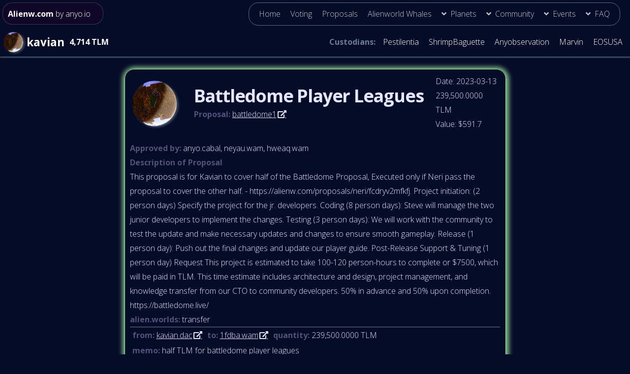

--- FILE ---
content_type: text/html; charset=utf-8
request_url: https://alienw.com/proposals/kavian/battledome1
body_size: 3093
content:
<!DOCTYPE HTML>
<html>
<head>
  	<head>
		<title>Alienw.com</title>
		<meta charset="utf-8" />
		<meta name="viewport" content="width=device-width, initial-scale=1, user-scalable=no" />
		<meta name="description" content="Alienworld Community - Track Everything in the Alienworld Metaverse" />
		<meta name="keywords" content="alienworlds alien worlds nft gaming wax eth bsc" />
		<meta name="twitter:title" content="Alienw.com">
		<meta name="twitter:description" content="Alienworld Community - Track Everything in the Alienworld Metaverse">
		<meta name="twitter:image" content="/static/images/kavian.png">
		<meta name="twitter:card" content="/static/images/kavian.png">
		<meta property="og:title" content="Alienw.com">
		<meta property="og:description" content="Alienworld Community - Track Everything in the Alienworld Metaverse">
		<meta property="og:image" content="/static/images/kavian.png">
		<meta property="og:url" content="https://alienw.com/">
		<link rel="icon" href="/static/images/kavian.png" sizes="32x32" />
        <link rel="icon" href="/static/images/kavian.png" sizes="64x64" />
		<link rel="stylesheet" href="/static/assets/css/main_grid.css" />
		<script src="/static/assets/js/alienwjs.js"></script>
		<meta name="google" content="notranslate">
		<script src="https://cdn.usefathom.com/script.js" data-site="ZBAIBBEL" defer></script>
	</head>
  <body>

<!-- Header -->


<div class="fullpage">
  <div class="menu-grid">
    <header id="header">
      <!-- Logo -->
<a class="logo" href="/"><strong>Alienw.com</strong> <span>by anyo.io</span></a>

<!-- Nav -->

  <nav id="nav" role="navigation">
    <div class="hamburger-menu">
      <input id="menu__toggle" type="checkbox" />
      <label class="menu__btn" for="menu__toggle">
        <div class="burger_menu_btn">
        <div class="icon solid fa-bars"><span> Menu</span></div>
      </div>
      </label>
      <ul class="menu__box">
        
      <li > <a class="menu__item" href="/" > Home</a></li>
      
      <li > <a class="menu__item" href="/syndicate" > Voting</a></li>
      
      <li > <a class="menu__item" href="/proposals/kavian" > Proposals</a></li>
      
      <li > <a class="menu__item" href="/whale_data" > Alienworld Whales</a></li>
      
      <li > <a class="menu__item" href="">Planets</a>
        <ul>
          
          <li><a class="menu__item indent" href="/planet/kavian"  > Kavian</a></li>
          
          <li><a class="menu__item indent" href="/planet/neri"  > Neri</a></li>
          
          <li><a class="menu__item indent" href="/planet/eyeke"  > Eyeke</a></li>
          
          <li><a class="menu__item indent" href="/planet/magor"  > Magor</a></li>
          
          <li><a class="menu__item indent" href="/planet/naron"  > Naron</a></li>
          
          <li><a class="menu__item indent" href="/planet/veles"  > Veles</a></li>
          
                </ul>
          </li>

      <li > <a class="menu__item" href="">Community</a>
        <ul>
          
          <li><a class="menu__item indent" href="/community/games"  > Community Games</a></li>
          
          <li><a class="menu__item indent" href="/community/tools"  > Community Tools</a></li>
          
          <li><a class="menu__item indent" href="/community/ideas"  > Community Ideas</a></li>
          
          <li><a class="menu__item indent" href="/community/articles"  > Community articles</a></li>
          
                </ul>
          </li>

      <li > <a class="menu__item" href="">Events</a>
        <ul>
          
          <li><a class="menu__item indent" href="/zos"  > AW ZOS Event</a></li>
          
                </ul>
          </li>
      <li > <a class="menu__item" href="">FAQ</a>
        <ul>
          
          <li><a class="menu__item indent" href="/articles/proposal-template"  > Proposal-Template</a></li>
  
          
          <li><a class="menu__item indent" href="https://forms.gle/wdMB9CX984d6voNEA"  target="_blank"  > Suggestions</a></li>
  
          
                </ul>
          </li>
      </ul>
    </div>
    <ul>
    
      <li><a href="/"  >  Home</a></li>
    
      <li><a href="/syndicate"  >  Voting</a></li>
    
      <li><a href="/proposals/kavian"  >  Proposals</a></li>
    
      <li><a href="/whale_data"  >  Alienworld Whales</a></li>
    

    <li class="opener"> <a content="\f107" href="">Planets</a>
      <ul>
        
        <li><a class="menu__item indent" href="/planet/kavian"  > Kavian</a></li>
        
        <li><a class="menu__item indent" href="/planet/neri"  > Neri</a></li>
        
        <li><a class="menu__item indent" href="/planet/eyeke"  > Eyeke</a></li>
        
        <li><a class="menu__item indent" href="/planet/magor"  > Magor</a></li>
        
        <li><a class="menu__item indent" href="/planet/naron"  > Naron</a></li>
        
        <li><a class="menu__item indent" href="/planet/veles"  > Veles</a></li>
        
              </ul>
        </li>

    <li class="opener"> <a content="\f107" href="">Community</a>
      <ul>
        
        <li><a class="menu__item indent" href="/community/games"  > Community Games</a></li>
        
        <li><a class="menu__item indent" href="/community/tools"  > Community Tools</a></li>
        
        <li><a class="menu__item indent" href="/community/ideas"  > Community Ideas</a></li>
        
        <li><a class="menu__item indent" href="/community/articles"  > Community articles</a></li>
        
              </ul>
        </li>

    <li class="opener"> <a content="\f107" href="">Events</a>
      <ul>
        
        <li><a class="menu__item indent" href="/zos"  > AW ZOS Event</a></li>
        
              </ul>
        </li>

    <li class="opener"> <a content="\f107" href="">FAQ</a>
      <ul>
        
        <li><a href="/articles/proposal-template"  >  Proposal-Template</a></li>

        
        <li><a href="https://forms.gle/wdMB9CX984d6voNEA"  target="_blank"  >  Suggestions</a></li>

        
              </ul>
        </li>



      </ul>

</nav>

    </header>
      
        <div class ="subheader">
        

  <div class="top info banner">
    <div class="top info banner planet">
      <img class="banner planets" src="/static/images/kavian.png" alt="" />

      <p>kavian </p>
   </div>
   <div class="top info banner tlm">
      
      <p> 4,714 TLM </p>

   </div>
      
      <div class="top info banner custodians">
         <p> <span id="custodians"> Custodians: </span> </p>
         <ul>
            
            <li> Pestilentia <span id="accs">42lra.wam </span></li>
            
            <li> ShrimpBaguette <span id="accs">5thba.wam </span></li>
            
            <li> Anyobservation <span id="accs">anyo.cabal </span></li>
            
            <li> Marvin <span id="accs">fgaqa.c.wam </span></li>
            
            <li> EOSUSA <span id="accs">neyau.wam </span></li>
            
      </ul>
  </div>
  </div>




        </div>
      
  </div>
<!-- Page Content -->
  
<div class="left-side">
    
</div>

<div class="right-side">
    <div class="side-column" id="homepage">
        <div class="project-links"> 
            
        </div>
    </div>
</div>

<div class="main-content">

<div class="row1">


</div>

<div class="row2">
    

    <div class="proposal-column">
     
    
        <div class="proposal-div1" id="home">
            <div class="proposal1" id="home">
                 
                <img class="planets" src="/static/images/kavian.png" alt="kavian Image">
            </div>
            <div class="proposal2" id="home">
                          <h2 id="home"> Battledome Player Leagues</h2>
                          <p id="proposal_id"><strong class="proposal">Proposal:</strong> <a href="/proposals/kavian/battledome1" target="_blank">battledome1</a></p>

            </div>
            <div class="proposal2b">
                <p>Date: 2023-03-13</p>
                <p> 239,500.0000 TLM </p>
                <p>Value: $591.7</p>

            </div>
            <div class="proposal3">
                <p id="proposal_id"><strong class="proposal">Approved by:</strong> anyo.cabal, neyau.wam, hweaq.wam</p>

                <strong class="proposal">Description of Proposal</strong>
                
                <p id="description">
                    
                    
                      
                      This proposal is for Kavian to cover half of the Battledome Proposal, Executed only if Neri pass the proposal to cover the other half. - https://alienw.com/proposals/neri/fcdryv2mfkfj.  Project initiation: (2 person days) Specify the project for the jr. developers. Coding (8 person days): Steve will manage the two junior developers to implement the changes. Testing (3 person days): We will work with the community to test the update and make necessary updates and changes to ensure smooth gameplay. Release (1 person day): Push out the final changes and update our player guide. Post-Release Support &amp; Tuning (1 person day) Request This project is estimated to take 100-120 person-hours to complete or $7500, which will be paid in TLM. This time estimate includes architecture and design, project management, and knowledge transfer from our CTO to community developers. 50% in advance and 50% upon completion. https://battledome.live/ <br>
                      
                    </p>

                

                
                
                <div class="nfo line" id="contract">
                    
                    <p id="trx_contract"><strong class="proposal">alien.worlds:</strong> transfer </p>
                    
                    </div>
                
                <div class="trx-row" id="home">
                    
                    
                   <div class="nfo"><p id="trx_info"><strong>from: </strong><a href="https://waxblock.io/account/kavian.dac" target="_blank">kavian.dac</a></p></div>
                   <div class="nfo"><p id="trx_info"><strong>to: </strong><a href="https://waxblock.io/account/1fdba.wam" target="_blank">1fdba.wam</a> </p></div>
                   <div class="nfo"><p id="trx_info"><strong>quantity: </strong>239,500.0000 TLM</p></div>
                   <div class="nfo"><p id="trx_info"><strong>memo: </strong>half TLM for battledome player leagues</p></div>
                   
                   
                    
                </div>
                </div>
                
                
                <div class="proposal4"> 
                    
                    
                    <p><strong>Links from description:</strong> <br>
                    
                   <a href="https://alienw.com/proposals/neri/fcdryv2mfkfj." target="_blank"> https://alienw.com/proposals/neri/fcdryv2mfkfj. </a><br>
                   
                   <a href="https://battledome.live/" target="_blank"> https://battledome.live/ </a><br>
                   
                </p>
                
            </div>
            </div>
    
    </div>
</div>

<div class="row3"></div>

<div class="row4"></div>  

</div>
    

<!-- Footer -->

<!-- Footer -->
<footer>
<div class="footer1"></div>
<div class="footer2">
<span>&copy; alienw.com All rights reserved. Created by <a href="https://anyo.io"> Anyo.io</a> </span><br>

</div>
<div class="footer3"> <a href="/articles/alienw_initial_planet_funding">You like this page? Show this to planet DAOs </a></div>
</footer>
</div>
</body>
<script>
  countdown();
  if (elec_timer.style.display === "none" || elec_timer.style.display === "") {
      elec_timer.style.display = "block";
    }
</script>
</html>

--- FILE ---
content_type: text/css; charset=utf-8
request_url: https://alienw.com/static/assets/css/main_grid.css
body_size: 35812
content:
/*
 Colors: 
 Dark-Purple: #100627
 Purple: #230d52
 wine-red: #210627
 Blue: #0E1D5E
 Dark-blue: #060C27
 teal: #0d3d54
*/

@import url(fontawesome-all.min.css);
@import url("https://fonts.googleapis.com/css?family=Open+Sans:300,300i,700,700i");
html, body, div, span, applet, object,
iframe, h1, h2, h3, h4, h5, h6, p, blockquote,
pre, a, abbr, acronym, address, big, cite,
code, del, dfn, em, img, ins, kbd, q, s, samp,
small, strike, strong, sub, sup, tt, var, b,
u, i, center, dl, dt, dd, ol, ul, li, fieldset,
form, label, legend, table, caption, tbody,
tfoot, thead, tr, th, td, article, aside,
canvas, details, embed, figure, figcaption,
footer, header, hgroup, menu, nav, output, ruby,
section, summary, time, mark, audio, video {
	margin: 0;
	padding: 0;
	border: 0;
	font-size: 100%;
	font: inherit;
	vertical-align: baseline;
}

article, aside, details, figcaption, figure,
footer, header, hgroup, menu, nav, section {
	display: block;	
}

body {
	line-height: 1;
	min-height: 100vh;
	display: flex;
	flex-direction: column;
}

ol, ul {
	list-style: none;
}

blockquote, q {
	quotes: none;
}

	blockquote:before, blockquote:after, q:before, q:after {
		content: '';
		content: none;
	}

table {
	border-collapse: collapse;
	border-spacing: 0;
}

body {
	-webkit-text-size-adjust: none;
}

mark {
	background-color: transparent;
	color: inherit;
}

input, select, textarea {
	-moz-appearance: none;
	-webkit-appearance: none;
	-ms-appearance: none;
	appearance: none;
}

/* Basic */

	@-ms-viewport {
		width: device-width;
	}

	body {
		-ms-overflow-style: scrollbar;
	}

	@media screen and (max-width: 480px) {

		html, body {
			min-width: 320px;
		}

	}

	html {
		box-sizing: border-box;
	}

	*, *:before, *:after {
		box-sizing: inherit;
	}

	body {
		background: #ffffff;
	}

		body.is-preload *, body.is-preload *:before, body.is-preload *:after {
			-moz-animation: none !important;
			-webkit-animation: none !important;
			-ms-animation: none !important;
			animation: none !important;
			-moz-transition: none !important;
			-webkit-transition: none !important;
			-ms-transition: none !important;
			transition: none !important;
		}

/* Typography */

	html {
		font-size: 13pt;
	}

		@media screen and (max-width: 1680px) {

			html {
				font-size: 12pt;
			}

		}


		@media screen and (max-width: 980px) {

			html {
				font-size: 12pt;
			}

		}

		@media screen and (max-width: 736px) {

			html {
				font-size: 11pt;
			}

		}

	body {
		/* background-color: #100627; */
		background-color: #060C27;
		color: #b1bac7;

	}

	body, input, select, textarea {
		font-family: "Open Sans", Arial, Helvetica, sans-serif;
		font-size: 1rem;
		font-weight: 300;
		line-height: 1.85rem;
	}

	a {
		-moz-transition: color 0.2s ease-in-out;
		-webkit-transition: color 0.2s ease-in-out;
		-ms-transition: color 0.2s ease-in-out;
		transition: color 0.2s ease-in-out;
		text-decoration: underline;
	}
	a:link {
		color: snow;
	}
	a:visited {
		color:snow;
	}

		a:hover {
			text-decoration: none;
			text-shadow:
				0 0 20px rgb(165, 236, 248),
				0 0 30px rgb(165, 236, 248),
				0 0 50px rgb(165, 236, 248);
		}

	strong, b {
		font-weight: 700;
	}

	em, i {
		font-style: italic;
	}

	p {
		margin: 0 0 2.75rem 0;
	}

	h1, h2, h3, h4, h5, h6 {
		font-weight: 700;
		letter-spacing: -.075rem;
		line-height: 1.5;
		margin: 0 0 2.0625rem 0;
	}

		h1 a, h2 a, h3 a, h4 a, h5 a, h6 a {
			color: inherit;
			text-decoration: none;
		}

	h1 {
		font-size: 2.5rem;
		line-height: 1.2;
	}

	h2 {
		font-size: 2.25rem;
		line-height: 1.3;
	}

	h3 {
		font-size: 1.25rem;
	}

	h4 {
		font-size: 1rem;
	}

	h5 {
		font-size: 0.9rem;
	}

	h6 {
		font-size: 0.7rem;
	}

	@media screen and (max-width: 736px) {

		h1 {
			font-size: 2rem;
			line-height: 1.3;
		}

		h2 {
			font-size: 1.5rem;
			line-height: 1.5;
		}

		h3 {
			font-size: 1.25rem;
		}

	}

	sub {
		font-size: 0.8rem;
		position: relative;
		top: 0.5rem;
	}

	sup {
		font-size: 0.8rem;
		position: relative;
		top: -0.5rem;
	}

	blockquote {
		border-left: solid 0.5rem;
		font-style: italic;
		margin: 0 0 2.75rem 0;
		padding: 1.375rem 0 1.375rem 2.75rem;
	}

	code {
		border-radius: 0;
		border: solid 1px;
		font-family: "Courier New", monospace;
		font-size: 0.9rem;
		margin: 0 0.25rem;
		padding: 0.25rem 0.65rem;
	}

	pre {
		-webkit-overflow-scrolling: touch;
		font-family: "Courier New", monospace;
		font-size: 0.9rem;
		margin: 0 0 2.75rem 0;
	}

		pre code {
			display: block;
			line-height: 1.75;
			padding: 1rem 1.5rem;
			overflow-x: auto;
		}

	hr {
		border: 0;
		border-bottom: solid 1px;
		margin: 2.75rem 0;
	}

		hr.major {
			margin: 2rem 0;
		}

		@media screen and (max-width: 736px) {

			hr.major {
				margin: 2.125rem 0;
			}

		}

	input, select, textarea {
		color: #474d55;
	}

	a {
		color: #230d52;
	}

	strong, b {
		color: #ffffff;
	}

	h1, h2, h3, h4, h5, h6 {
		color: #e6e6ff;
	}

	blockquote {
		border-left-color: rgba(0, 0, 0, 0.15);
	}

	code {
		background: rgba(144, 144, 144, 0.075);
		border-color: rgba(0, 0, 0, 0.15);
	}

	hr {
		border-bottom-color: rgba(0, 0, 0, 0.15);
	}

	p.vote_pos {
		color: rgb(160, 235, 160)!important;
	}
	p.vote_neg {
		color: rgb(240, 117, 117)!important;
	}
	span.vote_pos {
		color: rgb(160, 235, 160)!important;
	}
	span.vote_neg {
		color: rgb(240, 117, 117)!important;
	}

	p.info {
		margin: 2px 0 0 0;
	}
	p.info#center {
		align-self: center;
		justify-self: center;
		text-align:center;
	}

	h2.caps {
		text-transform: capitalize;
	}

	p.error {
		color: rgb(240, 117, 117);
		font-weight: bold;
		font-size: 120%;
	}

	p#elec_timer {
		display: none;
		color: snow;
	}
/* Header */

.menu-grid {
	display: grid;
	width: 100%;
	grid-template-columns: 1fr;
	grid-template-rows: 55px 60px;
	gap: 0px 0px;
	z-index: 1000;
	grid-auto-flow: row;
	position:fixed;
	grid-area: menu-grid; 
	grid-template-areas:
	"Header Header Header"
	"subheader subheader subheader";
	box-shadow: rgb(165, 236, 248, 0.4) 1px 1px 2px 1px;
}
.Header {
	align-self: stretch; 
	justify-self: center;
	grid-area: Header; 
	width: 100%;
	min-height: 55px;
  }
.subheader {
	justify-self: center; 
	align-self: stretch; 
	grid-area: subheader; 
	width: 100%;
	min-height: 60px;
  }

/* The Main Content */

.fullpage {  
	display: grid;
	grid-template-columns: 0.3fr 1fr 0.3fr ;
	grid-template-rows: 110px 6fr 60px;
	min-height: 100vh;
	gap: 0px 20px;
	grid-auto-flow: row;
	grid-template-areas:
	  "menu-grid menu-grid menu-grid"
	  "left-side main-content right-side"
	  "footer footer footer";
  }

  .right-side { 
	grid-area: right-side; 
	justify-self: center;
	align-self: start;
	padding: 20px 20px 0 20px;
	gap: 10px 10px;
}
.left-side { 
	grid-area: left-side; 
	justify-self: center;
	left:0;
	align-self: start;
	padding: 20px 20px 0 20px;
	gap: 10px 10px;
}

	.side-column {
		display: flex;
		flex-direction: column;
		min-width:150px;
		gap: 20px 0px;
	}
  
.info-head {
	border-bottom: 1px solid white;
}

.aw-help-tooltip {
	padding: 10px;
	border-radius: 20px;
}

.aw-help-tooltip:hover {
	box-shadow: rgb(221, 244, 248, 0.3) 1px 1px 10px 5px;
}

.project-links a {
	text-decoration: none;
}

.project-links a::after {
	content: "\f35d";
	font-family: 'Font Awesome 5 Free';
	font-weight: 600;
	padding-left: 2px;
}

  .main-content {
	display: grid; 
	grid-template-columns: auto auto auto; 
  	grid-template-rows: auto auto auto auto; 
  	gap: 30px 10px; 
  	grid-template-areas: 
    	"row1 row1 row1"
    	"row2 row2 row2"
    	"row3 row3 row3"
		"row4 row4 row4"; 
  	justify-self: center; 
  	align-self: start; 
  	grid-area: main-content; 
  	min-height: 100vh; 
	width: 100%;
  }

.row1 { 
	grid-area: row1; 
}

.row1#planet_menu { 
	grid-area: row1; 
}
.row2 { 
	grid-area: row2; 
}
.row3 { 
	grid-area: row3; 
}
.row4 { 
	grid-area: row4; 
}

.half-div {
	display: grid; 
	grid-template-columns: 1fr 1fr; 
  	grid-template-rows: auto ; 
  	gap: 5px 5px; 
  	grid-template-areas: 
    	"half-a half-b"; 
  	justify-self: center; 
  	align-self: start; 
	width: 100%;
}

.half-a { 
	grid-area: half-a; 
}
.half-b { 
	grid-area: half-b; 
}

footer {
	display: grid; 
	grid-template-columns: auto auto auto; 
  	grid-template-rows: auto; 
  	gap: 0px 0px; 
  	grid-template-areas: 
    	"footer1 footer2 footer3"; 
	background-color: #2a3037;
  	grid-area: footer; 
	width: 100%;
  }

  .footer1 {
	display: flex;
	grid-area: footer; 
	width: 100%;
	background-color: #2a3037;
	color: snow;
	text-align: center;
	grid-area: footer1;
	justify-content: center;
	align-items: center;
}
.footer2 {
	display: flex;
	grid-area: footer; 
	width: 100%;
	background-color: #2a3037;
	color: snow;
	text-align: center;
	grid-area: footer2;
	justify-content: center;
	align-items: center;
}
.footer3 {
	display: flex;
	grid-area: footer; 
	width: 100%;
	background-color: #2a3037;
	color: snow;
	grid-area: footer3;
	justify-content: center;
	align-items: center;

}
.footer1 a, .footer2 a, .footer3 a {
	color: white;
	font-weight: 200;
}

.footer1 p, .footer2 p, .footer3 p {
	text-align: center;
}

.footer1 span, .footer2 span, .footer3 span {
	text-align: center;
}

.countdown {
	text-align: center;
	border-radius: 20px;
	padding: 5px;
	box-shadow: rgb(221, 244, 248, 0.45) 1px 1px 2px 1px;
}
.countdown h3 {
	margin-bottom: 0
}
.countdown p {
	padding: 0;
	margin: 0;
}


@media screen and (max-width: 1000px) {
	.fullpage { 
		grid-template-columns: 0.1fr 1fr 0.1fr;
	  }
	
	.left-side {
		display: none;
	}
}


/* Side Council Panel */
.council_side_panel {
	width: 250px;
	border-radius: 20px;
	padding: 10px;
}
.council_side_candidate {  
	display: grid;
	grid-template-columns: 1fr;
	grid-template-rows: 1fr 0.2fr 0.2fr;
	gap: 0px 0px;
	grid-auto-flow: row;
	justify-content: center;
	justify-self: center;
	align-self: start;

	grid-template-areas:
	  "img_area"
	  "candidate_name"
	  "candidate_acc";
	padding: 5px 5px 5px 5px;
	
  }
  .council_side_candidate#horizontal {  
	display: grid;
	grid-template-columns: 30% 70%;
	grid-template-rows: minmax(30px, 40px) minmax(30px, 40px);
	gap: 0px 5px;
	grid-auto-flow: row;
	justify-self: center;
	align-self: start;
	grid-template-areas:
	  "img_area candidate_name"
	  "img_area candidate_acc";
	padding: 1px 1px 1px 1px;
	box-shadow: rgb(221, 244, 248, 0.45) 1px 1px 2px 1px;
	border-radius: 20px;
	overflow: hidden;
	white-space: nowrap;
	text-overflow: ellipsis;
	margin-bottom: 10px;
	padding-left: 5px;
  }
  
  .img_area { 
	grid-area: img_area; 
	max-height: 80px;
	justify-content: center;
	justify-self: center;
	margin-left: 4px;
}

.img_area img {
	filter: drop-shadow( 1px 2px 2px rgb(221, 244, 248, 0.3));
	border-radius: 30%;
}

.img_area#horizontal { 
	grid-area: img_area; 
	display: flex;
	flex-direction: row;
	justify-content: flex-start;
	align-items: center;
	max-height: 100px;
}

  img.candidate_side_panel {
	width: 62px;
	height: 62px;
	justify-self:center;
	border-radius: 50%;
  }

.candidate_name { 
	display: flex;
	grid-area: candidate_name;
	text-align: left;
	align-self:flex-end; 
	overflow:hidden;
	text-transform: Capitalize;
	text-decoration:underline;
}

.candidate_acc { 
	display: flex;
	grid-area: candidate_acc; 
	text-align: left;
	align-self: flex-start;
	font-style: italic;
	font-size: 80%;
	}

.council_side_panel p, .council_side_panel a {
	margin: 0;
	color: white;
	text-align: center;
}

.council_side_panel p#hl {
	text-decoration: underline;
}

.council_side_panel a::after {
	content: "\f35d";
	font-family: 'Font Awesome 5 Free';
	font-weight: 600;
	padding-left: 2px;
}
  

/* proposal layout */
.proposal-column {
	display: grid;
	gap: 40px 20px;
	justify-self: center; 
  	align-self: start; 
	min-width: 620px;
}

.proposal-div0 {  
	display: grid;
	grid-template-columns: 0.3fr 2.2fr 0.6fr;
	grid-template-rows: auto auto auto;
	gap: 20px 20px;
	grid-auto-flow: row;
	grid-template-areas:
	  "proposal1 proposal2 proposal2b"
	  "proposal3 proposal3 proposal3"
	  "proposal4 proposal4 proposal4";
	border: 1px solid rgb(221, 244, 248);
	box-shadow: rgb(221, 244, 248, 0.8) 1px 1px 10px 5px;
	border-radius: 20px;
	padding: 10px;
	
  }

  .proposal-div0#home {  
	background-color:#100627;
  }
 
  .proposal-div1 {  
	display: grid;
	grid-template-columns: 0.3fr 2.2fr 0.6fr;
	grid-template-rows: auto auto auto;
	gap: 20px 20px;
	grid-auto-flow: row;
	grid-template-areas:
	  "proposal1 proposal2 proposal2b"
	  "proposal3 proposal3 proposal3"
	  "proposal4 proposal4 proposal4";
	border: 1px solid rgb(160, 235, 160);
	box-shadow: rgb(160, 235, 160, 0.8) 1px 1px 10px 5px;
	border-radius: 20px;
	padding: 10px;
  }

  .proposal-div2 {  display: grid;
	grid-template-columns: 0.3fr 2.2fr 0.6fr;
	grid-template-rows: auto auto auto;
	gap: 20px 20px;
	grid-auto-flow: row;
	grid-template-areas:
	  "proposal1 proposal2 proposal2b"
	  "proposal3 proposal3 proposal3"
	  "proposal4 proposal4 proposal4";
	border: 1px solid rgb(240, 117, 117);
	box-shadow: rgb(240, 117, 117, 0.8) 1px 1px 10px 5px;
	border-radius: 20px;
	padding: 10px;
  }

  .proposal_summary {  
	display: grid;
	grid-template-columns: auto auto auto auto;
	grid-template-rows: auto;
	gap: 0px 0px;
	grid-auto-flow: row;
	grid-template-areas:
	  "proposal_counter proposal_counter2 proposal_counter3 proposal_counter4 ";
	padding: 10px;
	box-shadow: rgb(221, 244, 248, 0.2) 1px 1px 2px 1px;
	border: 2px solid white;
	border-radius: 20px;
	margin: 10px 0 10px 0;
  }

  .proposal_summary a {
	text-decoration: none;
  }
  .proposal_summary a::after {
	content: none !important;
  }
  .proposal_summary a:hover {
	width: auto;
  }
  .proposal1 { grid-area: proposal1; }
  .proposal1#home {
	display: flex;
	flex-direction: column;
	justify-content: center;
  }
  
  .proposal2 { 
	grid-area: proposal2; 
	padding: 0 0 0 10px;
	word-break: break-all;
	word-break: break-word;
}
.proposal2#home {
	display:flex;
	flex-direction:column;
	justify-content:center;
}
.proposal2#home h2 {
	margin-bottom: 0;
}
  .proposal6 { grid-area: proposal2b; }
  
  .proposal3 { 
	grid-area: proposal3; 
	word-break: break-all;
	word-break: break-word;
}
  
  .proposal4 { 
	grid-area: proposal4;
	justify-self: start;
	word-break: break-all;
	word-break: break-word;
}
.proposal_counter {
	grid-area: proposal_counter;
	display: flex;
	flex-direction:row;
	justify-content: flex-start;
	align-items: center;
} 
.proposal_counter2 {
	grid-area: proposal_counter2;
	display: flex;
	flex-direction: column;
	justify-content: center;

} 
.proposal_counter3 {
	grid-area: proposal_counter3;
	display: flex;
	flex-direction: column;
	justify-content: center;
} 
.proposal_counter4 {
	grid-area: proposal_counter4;
	display: flex;
	flex-direction: column;
	justify-content: center;
} 

  
.trx-row {
	display: flex;
	align-items: flex-start;
	flex-direction: row;
	flex-wrap: wrap;
	justify-content: space-between;
}

.trx-row#home {
	justify-content:flex-start;
	gap: 20px;
	border-top: rgb(221, 244, 248, 0.5) 1px solid;
}

.trx-row .nfo {
	display: flex;
	padding: 2px 5px 0px 5px;
}

.trx-row .nfo#contract {
	border-bottom: rgb(221, 244, 248, 0.5) 1px solid;
	width: 100%;
}

.nfo.line {
	display: flex;
	flex-direction: row;
	width: 100%;
}

.approved_by {
	padding: 5px 0 5px 0;
	margin-bottom: 5px;	
	border-bottom: rgb(221, 244, 248, 0.5) 1px solid;
}

  .proposal-column p, .proposal-column a {
	padding: 0;
	margin: 0;
	color: #e6e6ff;
  }
  .proposal-column strong{
	color:#52527a	;
  }

  .proposal-column a::after {
		content: "\f35d";
		font-family: 'Font Awesome 5 Free';
		font-weight: 600;
		padding-left: 2px;
  }
  
  p#div0 {
	color:rgb(221, 244, 248);
	font-weight: bold;
  }
  p#div1 {
	color:rgb(160, 235, 160);
	font-weight: bold;
  }  
  p#div2 {
	color:rgb(240, 117, 117);
	font-weight: bold;
  }

  p#trx_contract {
	padding: 0;
  }
  p#trx_action {
	padding: 0px 5px 0px 5px;
  }

  span#approval_acc {
	color:#52527a;
  }

  p#prop {
	font-weight: bold;
	text-align: center;
	font-size: 110%;
	padding: 0 4px 0 0;

  }
  p#prop-p {
	font-weight: bold;
	text-align: center;
	color: white;
	text-align: center;
	font-size: 110%;
	padding: 0 4px 0 0;

  }
  p#prop-a {
	font-weight: bold;
	text-align: center;
	color:rgb(160, 235, 160);
	text-align: center;
	font-size: 110%;
	padding: 0 4px 0 0;

  }

  p#prop-c {
	font-weight: bold;
	text-align: center;
	color:rgb(240, 117, 117);
	text-align: center;
	font-size: 110%;
	padding: 0 4px 0 0;

  }

  h2#home {
	color: #e6e6ff;
  }

  p#home{
	color: #e6e6ff;
  }
/* Articles */



/* Divs */

.article {
	margin-left: 5px;
	min-width: 350px;
	display: flex;
	flex-direction: column;
}

.article img {
	max-width: 100%;
	height: auto;
}

.article h1, 
.article h2, 
.article h3, 
.article h4, 
.article h5, 
.article h6, 
.article p, 
.article li, 
.article a, 
.article ul, 
.article strong {
	color: #e6e6ff;
}

.article h1, 
.article h2, 
.article h3, 
.article h4, 
.article h5,
.article h6 {
	margin-bottom: 5px;
}

.article p {
	margin-bottom: 10px;
}

.article ul li {
	list-style: square;	
}

.article ul li ul li {
	list-style: disc;	
}

.article ul li ul li ul li {
	list-style: disc;	
}

.article ul {
	list-style-position: inside;
	margin-bottom: 10px;
	margin-left: 25px;
}

.article hr {
	border-color: rgb(221, 244, 248);
	margin-top: 20px;
	margin-bottom: 20px;
}

.article ul li ul,
.article ul li ul li ul {
	list-style-position: inside;
	margin-bottom: 0;
}

.article.title {
	margin-top: 20px;
	margin-bottom: 0;
	border: none;
	padding: 0;

}

.article.intro {
	margin-top: 0;
	border: none;
	padding: 0;

}

.article#template .intro{
	border-bottom: 1px snow solid;
	margin-bottom: 20px;
}
.article#template .intro p {
	margin-bottom: 10px;
}

.article.paragraphs {
	border: none;
	padding: 0;

}

.article.summary {
	border: none;
	border-top: 1px solid snow;
	padding: 0;
	margin-top: 10px;
}

.article h2{
	margin-bottom: 0;
	text-transform: capitalize;
}
.article p:first-letter {
	text-transform: capitalize;
}

.sidepanel_news {
	display: flex;
	flex-direction: column;
	gap: 5px;
}
.article_list {
	display: flex;
	flex-direction: column;
	margin: 0;
	height: 100%;
}
.sidepanel_news a {
	text-decoration: none;
	color: #fff;
}
.sidepanel_news p {
	margin: 0;
	padding: 0;
	line-height: 1.3rem;
}

.sidepanel_news p#article_title {
	font-weight: 600;
	font-size: 0.8rem;
}
.article_meta {
	display: grid;
	grid-template-columns: 0.5fr 1fr;

}
.article_meta p#article_date {
	font-size: 0.8rem;
}
.article_meta p#article_author {
	font-size: 0.8rem;
	text-overflow: clip;
}

@media screen and (max-width: 736px) {

	.article#template {
		width: 90vw;
	}

}

/* Form stuff */

form {
	display: flex;
	align-items: center;
	justify-content: center;
	align-content: center;
	width: 100%;
}

input[type=text] {
	background-color: snow;
	color:black;
	border: solid rgb(221, 244, 248) 1px;
	border-radius: 20px;
	width: 70%;

}

form.search-candidate {
	flex-direction: row;
	gap: 5px;
	color: black;	
}
input[type=button], input[type=submit], input[type=reset] {
	background-color: #100627;
	border: solid rgb(221, 244, 248) 1px;
	color: rgb(221, 244, 248);
	padding: 5px 10px;
	text-decoration: none;
	margin: 4px 4px;
	cursor: pointer;
	border-radius: 20px;
  }

  input[type=button]:hover, input[type=submit]:hover, input[type=reset]:hover {
	box-shadow: rgb(221, 244, 248) 1px 1px 10px 5px;
  }

  /* Header stuff */

	header.major {
		margin-bottom: 1.125rem;
		text-align: center;
	}

	header h2 + p {
		font-size: 1.5rem;
	}

	@media screen and (max-width: 736px) {

		header h2 + p {
			font-size: 1.25rem;
		}

		span#prop {
			display:none;
		}
	}



.planets {
	margin: 0 auto;
	max-width: calc(100% - 1rem);
	width: 100rem;
}

	@media screen and (max-width: 1280px) {

		.planets {
			max-width: calc(100% - 2rem);
		}

	}

	@media screen and (max-width: 980px) {

		.planets.with-sidebar {
			display: block;
		}

	}

	@media screen and (max-width: 736px) {

		.planets {
			max-width: calc(100% - 1rem);
		}

	}	

/* planet Grid */

.planet_menu {
	box-sizing: border-box;
	-moz-box-sizing: border-box;
	-webkit-box-sizing: border-box;
	box-shadow: rgb(221, 244, 248) 1px 1px 2px 1px;
	border-radius: 10px;
	border-width: 2px;
	margin-top:20px;
	color: #210627;
	/* background-color:#060C27; */
}

.planet_menu#home {
	display: flex;
	flex-wrap: wrap;
	flex-direction: column;
	justify-content: center;
	align-items: center;
	padding: 20px;
}

.planet_menu#home h3{
	align-self: center;
	color: rgb(221, 244, 248);
	margin: 0;
	margin-right: 10px;
}

.planet_menu ul {
	flex-direction: row;
	align-items: flex-start;
	flex-wrap: nowrap;
	display: flex;
	padding: 5px;
	margin: 0;
	gap: 20px;
	justify-content: center;
}

.planet_menu li {
	display: block;
	text-decoration: none;
	padding: 5px;
	justify-content: space-evenly;
	margin: auto;
}

.planet_menu a {
	text-decoration: none;
	color: #c1c5cb;
	padding: 10px;
	font-size: 20px;
}

.planet_menu a:hover {
	color: rgb(221, 244, 248);
	border-bottom: 1px solid rgb(221, 244, 248, 0.2);
	transition-delay: 0; 
	text-shadow: 
		0 0 20px rgb(165, 236, 248),
		0 0 30px rgb(165, 236, 248),
		0 0 50px rgb(165, 236, 248);
}

.planet_menu ul > li.active {
	border-bottom: 1px solid rgb(221, 244, 248, 0.2);
	text-shadow: 
		0 0 20px rgb(165, 236, 248),
		0 0 30px rgb(165, 236, 248),
		0 0 50px rgb(165, 236, 248);
	font-weight: 700;
}

.planet_menu ul > li.active a:hover {
	border: none;
}

.planet_menu p {
	margin: 0;
}


@media screen and (max-width: 736px) {

	
	.planet_menu ul {
		padding: 1px;
		gap: 2px;
	}

	.planet_menu a {
		padding: 2px;
		font-size: 16px;
	}

	.planet_menu li {
		padding: 1px;
		justify-content: space-evenly;
	}
}

/* Icon */

	.icon {
		text-decoration: none;
		border-bottom: none;
		position: relative;
	}

		.icon:before {
			-moz-osx-font-smoothing: grayscale;
			-webkit-font-smoothing: antialiased;
			display: inline-block;
			font-style: normal;
			font-variant: normal;
			text-rendering: auto;
			line-height: 1;
			text-transform: none !important;
			font-family: 'Font Awesome 5 Free';
			font-weight: 400;
		}

		.icon > .label {
			display: none;
		}

		.icon.solid:before {
			font-weight: 900;
		}

		.icon.brands:before {
			font-family: 'Font Awesome 5 Brands';
		}

/* Image */

	.image {
		display: inline-block;
		position: relative;
	}

		.image img {
			border-radius: 0;
			display: block;
		}

		.image.left, .image.right {
			max-width: 40%;
		}

			.image.left img, .image.right img {
				width: 100%;
			}

		.image.left {
			float: left;
			margin: 0 2rem 2rem 0;
			top: 0.25rem;
		}

		.image.right {
			float: right;
			margin: 0 0 2rem 2rem;
			top: 0.25rem;
		}

		.image.fit {
			display: block;
			width: 100%;
		}

			.image.fit img {
				width: 100%;
			}

		.image.main {
			display: block;
			margin: 0 0 4.125rem 0;
			width: 100%;
		}

			.image.main img {
				width: 100%;
			}

		.image.planets {
			border: 0;
			max-width: 100px;
		}

		img.planets {
			max-width: 100px;
			filter: drop-shadow( 3px 2px 2px rgb(221, 244, 248, 0.3));
			border-radius: 30%;
		}

/* Actions */

/* Icons */

	ul.icons {
		cursor: default;
		list-style: none;
		padding-left: 0;
	}

		ul.icons li {
			display: inline-block;
			padding: 0 1rem 0 0;
		}

			ul.icons li:last-child {
				padding-right: 0;
			}

			ul.icons li .icon:before {
				font-size: 2rem;
			}

/* Table */

	.table-wrapper {
		-webkit-overflow-scrolling: touch;
		overflow-x: auto;
	}

	table {
		margin: 0 0 2.75rem 0;
		width: 100%;
	}

		table tbody tr {
			border: solid 1px;
			border-left: 0;
			border-right: 0;
		}

		table td {
			padding: 0.75rem 0.75rem;
			color: #b5b7bb;
		}

		table th {
			color: #9ea5ad;
			font-size: 1.1rem;
			font-weight: 700;
			padding: 0 0.75rem 0.75rem 0.75rem;
			text-align: left;
		}

		table thead {
			border-bottom: solid 2px;
		}

		table tfoot {
			border-top: solid 2px;
		}

		table.alt {
			border-collapse: separate;
		}

			table.alt tbody tr td {
				border: solid 1px;
				border-left-width: 0;
				border-top-width: 0;
			}

				table.alt tbody tr td:first-child {
					border-left-width: 1px;
				}

			table.alt tbody tr:first-child td {
				border-top-width: 1px;
			}

			table.alt thead {
				border-bottom: 0;
			}

			table.alt tfoot {
				border-top: 0;
			}

	table tbody tr {
		border-color: rgba(0, 0, 0, 0.15);
	}

		table tbody tr:nth-child(2n + 1) {
			background-color: rgba(144, 144, 144, 0.075);
		}
	table tbody a::after {
			content: "\f35d";
			font-family: 'Font Awesome 5 Free';
			font-weight: 600;
			padding-left: 2px;
		}

	table th {
		color: #474d55;
	}

	table thead {
		border-bottom-color: rgba(0, 0, 0, 0.15);
	}

	table tfoot {
		border-top-color: rgba(0, 0, 0, 0.15);
	}

	table.alt tbody tr td {
		border-color: rgba(0, 0, 0, 0.15);
	}

	table.syndicate {
		color: #6B7C93;
		overflow:auto;
		align-items: stretch;
	}

	table.syndicate th {
		color: #6B7C93;
	}

	table.syndicate p {
		margin: 0;
		padding: 0;
	}

	table.syndicate tr:nth-child(-n+5) {
		border: 2px solid;
		border-color: rgba(0, 0, 0, 0.15);
		font-weight: bold;
		color: snow;
	}

	table.syndicate.whales tr:nth-child(-n+20) {
		font-weight: bold;
		color: #6B7C93;
	}

	table.syndicate a {
		color: #6B7C93;
	}

	table.voters {
		overflow:auto;
		align-items: stretch;
	}

	table.voters th {
		color: #9ea5ad;
	}

	table.voters p {
		margin: 0;
		padding: 0;
	}
	table.voters .vote {
		font-weight: bold;
	}
	#vote1 {
		color: #69b34c;
	}
	#vote2 {
		color: #acb334;
	}
	#vote3 {
		color: #fab733;
	}
	#vote4 {
		color: #ff8e15;
	}
	#vote5 {
		color: #ff4e11;
	}
	#vote6 {
		color: #ff0d0d;
	}
/* The submenu */
.top.info.banner {
	display: flex;
	flex-direction: row;
	align-items: center;
	border: 0;
	margin: 0;
	padding: 0;
	background-color: #060C27;
	justify-content: center;
	height: 60px;
}

.top.info.banner.planet {
	padding: 0 0 0 5px;
	flex-direction: row;
	max-width: 160px;
	justify-content: center;
}

.top.info.banner.tlm {
	flex-direction: row;
	max-width: 160px;
	justify-content: center;
}

.top.info.banner.custodians {
	margin-left: auto;
	justify-content: flex-start;
}

img.banner.planets {
	width: 2.75rem;
	margin: 0;
	padding: 0;
	z-index: 820;

}

.top.info.banner p {
	color: white;
	margin: 0 5px 0 5px;
	border-style: solid;
	font-weight: bold;
}

.top.info.banner.planet p {
	font-size: 140%;
}

.top.info.banner.custodians ul {
	display: flex;
	justify-content: space-between;
	align-items: center;
	padding: 0 5px 0 0;
	margin: 0;
}

.top.info.banner.custodians li {
	list-style: none;
	padding: 0 10px 0 0;
	flex-wrap: nowrap;
	color: white;
	margin: 0 0 0 10px;
}

.top.info.banner.custodians span {
	color: #6B7C93;
}

@media screen and (max-width: 1300px) {

	
	.top.info.banner.custodians span#accs {
		display: none;
	}
}

@media screen and (max-width: 900px) {

	.top.info.banner.custodians span#custodians {
		display: none;
	}
	
}

@media screen and (max-width: 780px) {


	.top.info.banner.planet span {
		display: none;
	}
	.top.info.banner.custodians li {
		display: none;
	}
}

@media screen and (max-width: 480px) {

	.top.info.banner {
		justify-content: flex-start;
	}


}

/* The Header */
	#header {
		align-items: center;
		display: flex;
		justify-content: space-between;
		background: #060C27;
		color: #c1c5cb;
		cursor: default;
		height: 55px;
		left: 0;
		line-height: 55px;
		padding-right: 20px;
		top: 0;
		width: 100%;
		z-index: 810;
		overflow: hidden;
	}

		#header .logo {
			background: #100627; 
			color: #ffffff;
			display: block;
			height: 45px;
			line-height: 45px;
			padding: 0 10px;
			margin: 0 5px 0 5px;
			text-decoration: none;
			width: auto;
			border: 1px solid rgb(221, 244, 248,0.2);
			border-radius: 20px;
			width: 220px;
		}

			#header .logo strong {
				color: #ffffff;
			}

		header a.logo:hover {
			text-shadow: none;
		}

		#header nav {
			flex: 0 1 auto;
			height: 45px;
			line-height: 45px;
			width: 90%;
		}

			#header nav > ul {
				align-items: center;
				display: flex;
				line-height: inherit;
				list-style-type: none;
				margin: 0 0 0 10px;
				padding: 0 10px 0 10px;
				float: right;
				border: 1px solid rgb(221, 244, 248,0.4);
				border-radius: 20px;
			}

				#header nav > ul > li {
					line-height: inherit;
					padding: 0;
				}

					#header nav > ul > li.opener a::before {
						content: "\f107";
						font-family: 'Font Awesome 5 Free';
						font-weight: 900;
						padding-right: 0.5rem;
					}

					#header nav > ul > li.opener.active a {
						color: #ffffff;
					}

					#header nav > ul > li:hover a {
						color: #ffffff;
					}

					#header nav > ul > li > ul {
						transition: all 0.5s ease;
						display: none;
						border-radius: 20px;
						border: 2px solid rgb(221, 244, 248,0.4);
						border-top: 0;
					}

					#header nav > ul > li > ul > li {
						display: flex;
						justify-content: flex-start;
						flex-direction: column;
						background-color: #060C27;
						position: relative;
						min-width: auto;
					}
					#header nav > ul > li > ul > li > a {
						display: block;
					}
					#header nav > ul > li > ul > li > a:hover {
						text-shadow:
							0 0 20px rgb(165, 236, 248),
							0 0 30px rgb(165, 236, 248),
							0 0 50px rgb(165, 236, 248);
					}

					#header nav > ul > li a {
						color: #c1c5cb;
						display: block;
						height: 45px;
						line-height: 45px;
						padding: 0 10px 0 10px;
						text-decoration: none;
					}

						#header nav > ul > li a:hover, #header nav > ul > li a:focus, #header nav > ul > li a.active {
							color: #ffffff;
							text-shadow:
							0 0 20px rgb(165, 236, 248),
							0 0 30px rgb(165, 236, 248),
							0 0 50px rgb(165, 236, 248);
						}

						#header nav > ul > li a.active {
							border-bottom: 3px solid #230d52;
							font-weight: 700;
						}

					#header nav > ul > li:last-child a {
						right: 0;
					}

					#header nav > ul > li:hover > ul,
					#header nav > ul > li > ul:hover {
						transform-origin: top;
						display: flex;
						flex-direction: column;
						position:fixed;
					}

					
					#header nav > ul > li:last-of-type > ul {
						position:fixed;
						right: -0!important;
						max-width: 250px!important;
					}
					
					
					
.hamburger-menu {
	display: none;
	z-index: 830;
}

.hamburger-menu:hover {
	color: #ffffff;

}

.hamburger-menu span {
	font-weight: 700;
	font-size: 20px;
}

.hamburger-menu label {
	height: 80%;
	border: 1px solid rgb(221, 244, 248,0.2);
	padding: 0px 20px 0px 20px;
}



	@media screen and (max-width: 980px) {


		#header {
			justify-content:flex-start;

		}

			
			#header nav > ul > li a {
				display: none;
			}
			
			#header nav > ul {
				border: none;
			}

			#header nav .hamburger-menu {
				display: flex;
			}

			  #menu__toggle {
				opacity: 0;
			  }

			  #menu__toggle:checked ~ .menu__box {
				right: 0 !important;
			  }
			  .menu__btn {
				cursor: pointer;
				z-index: 1;
			  }

			  .menu__box {
				display: block;
				position: fixed;
				top: 0;
				right: -100%;
				width: 100%;
				height: auto;
				margin: 0;
				padding: 80px 0;
				list-style: none;
				background-color: #060C27;
				box-shadow: 2px 2px 6px rgba(0, 0, 0, .4);
				transition-duration: .25s;
			  }
			  .menu__item {
				position:relative;
				display: block;
				padding: 0 24px;
				color: snow;
				font-family: inherit;
				font-size: 20px;
				font-weight: 600;
				text-decoration: none;
				transition-duration: .25s;
			  }
			  .menu__item:hover {
				color: white;
				transition-delay: 0; 
			  }

			  li a.menu__item.indent::before {
				content: "\f068";
				font-family: 'Font Awesome 5 Free';
				font-weight: 900;
				padding-right: 0.5rem;
			}


	}

	@media screen and (max-width: 736px) {

				

				
				}
	

.cards {
	display: flex;
	flex-wrap: wrap;
	margin: auto;
	align-items: center;
	justify-content: center;
	gap: 50px;

}

.cards a {
	text-decoration: none;
}

.cards a:hover {
	text-shadow: none;
}

.card {
	position: relative;
	display: flex;
	flex-direction: column;
	width: 250px;
	height: 350px;
	border: 1px rgb(221, 244, 248) solid;
	box-shadow: rgb(221, 244, 248, 0.8) 1px 1px 10px 5px;
	text-align: center;
	border-radius: 20px;
	padding: 10px;
}

.card:hover {
	background-color: #1f0b4d;
}

.card img {
	max-height: 100px;
	object-fit: contain;
	color: snow;
}

.card p {
	color: white;
	padding: 2px;
	margin-bottom: 0;
    white-space: wrap;      
    overflow: hidden;         
    text-overflow: ellipsis;  
	text-align: left;
	margin-left: 5px;
	text-transform: capitalize;
}

.card h2 {
	color: white;
	white-space: wrap;      
    overflow: hidden;         
    text-overflow: clip;  
	font-size: 24px;
	padding: 5px;
	margin-bottom: 0;
}

.card .card-link {
	overflow: hidden;
	text-overflow: ellipsis;
}

.live_indicator {
    position: absolute;
    top: 10px;     
    right: 10px;     
    z-index: 10;    
    text-transform: uppercase; 
    font-size: 12px; 
    padding: 0px 2px 0px 2px;    
    line-height: 1.5;
}

.live_indicator.live {
    background-color: green;    
    border-radius: 5px;          
}

.live_indicator.not_live {
    background-color: red;      
    border-radius: 5px;         
}

.blog-carousel {
    margin: 10px 0 0 0;
    position: relative;
    max-height: 800px;
    width: 100%;
    overflow: hidden;
    border-radius: 20px;
}

.blog-carousel .carousel-content {
    display: flex;
    transition: transform 0.3s ease-in-out;
}

.blog-carousel .carousel-slide {
    min-width: 100%;
    max-height: 800px;
    overflow: hidden;
    display: none;
}

.blog-carousel .carousel-slide img {
    width: 100%;
    max-height: 800px;
    object-fit: cover;
    border-radius: 20px;
}

.blog-carousel .carousel-slide.active {
    display: block;
}

.blog-carousel .carousel-btn {
    position: absolute;
    top: 50%;
    transform: translateY(-50%);
    background-color: transparent; 
    color: white;
    border: none;
    cursor: pointer;
    z-index: 1;
    font-size: 3em; 
    padding: 10px; 
    text-shadow: rgb(221, 244, 248, 0.2);
}

.blog-carousel .prev {
    left: 10px;
}

.blog-carousel .next {
    right: 10px;
}
.blog-carousel .top-left-badge {
    position: absolute;
    top: 10px;
    left: 10px;
    background-color: #060c27be;
    color: white;
    padding: 5px 10px;
    border-radius: 20px;
    font-size: 1em;
}

.blog-carousel .bottom-right-description {
    position: absolute;
    bottom: 20px;
    right: 10px;
    background-color: rgba(0, 0, 0, 0.7); 
    color: white;
    padding: 10px;
    width: 70%; 
    height: 110px;
    border-radius: 5px;
}

.blog-carousel .bottom-right-description h2 {
    font-size: 1.2em;
    margin: 0;
    padding: 0;
    white-space: nowrap;      
    overflow: hidden;         
    text-overflow: ellipsis;  
    max-width: 100%;          
}

.blog-carousel .bottom-right-description hr {
    margin: 5px 0;
    border: 0;
    height: 1px;
    background-color: white;
}

.blog-carousel .bottom-right-description p {
    font-size: 0.9em;
    margin: 0;
    padding: 0;
    display: -webkit-box;            
    -webkit-box-orient: vertical;   
    -webkit-line-clamp: 2;           
    overflow: hidden;                
}

.blog-carousel .slide-link {
    display: block;
    text-decoration: none;
    color: inherit; 
    width: 100%; 
    height: 100%; 
}
.blog-carousel .slide-link:hover {
    text-shadow: none;
}
.blog-carousel .carousel-slide img:hover {
    filter: brightness(70%);
}

.blog-carousel .carousel-indicators {
    position: absolute;
    top: 10px;
    left: 50%;
    transform: translateX(-50%); 
    display: flex;
    gap: 10px; 
    z-index: 1;
}

.blog-carousel .dot {
    width: 15px;
    height: 15px;
    background-color: #bbb;
    border-radius: 50%; 
    cursor: pointer;
    transition: background-color 0.3s; 
}

.blog-carousel .dot.active {
    background-color: rgb(160, 235, 160); 
}

--- FILE ---
content_type: application/javascript; charset=utf-8
request_url: https://alienw.com/static/assets/js/alienwjs.js
body_size: 814
content:
function TimeRemaining(totalSeconds) {
    const overtime = totalSeconds < 0;
    totalSeconds = Math.abs(totalSeconds)
    const days = Math.floor(totalSeconds / 86400);
    const hours = Math.floor((totalSeconds % 86400) / 3600);
    const minutes = Math.floor((totalSeconds % 3600) / 60);
    const seconds = totalSeconds % 60;
  
    return `${overtime ? 'Overtime: ' : ''}${Math.abs(days)} day${Math.abs(days) !== 1 ? 's' : ''} ${Math.abs(hours)}hrs ${Math.abs(minutes)}min ${Math.abs(seconds)}sec`;
  }
  
  function countdown() {
    const electimerElement = document.getElementById('elec_timer');
    let totalSeconds = parseInt(electimerElement.textContent, 10);
    electimerElement.textContent = 'Loading...';
  
    const timer = setInterval(() => {
      const timeRemaining = TimeRemaining(totalSeconds);
      electimerElement.textContent = timeRemaining;
      totalSeconds--;
    }, 1000);
    
  }

